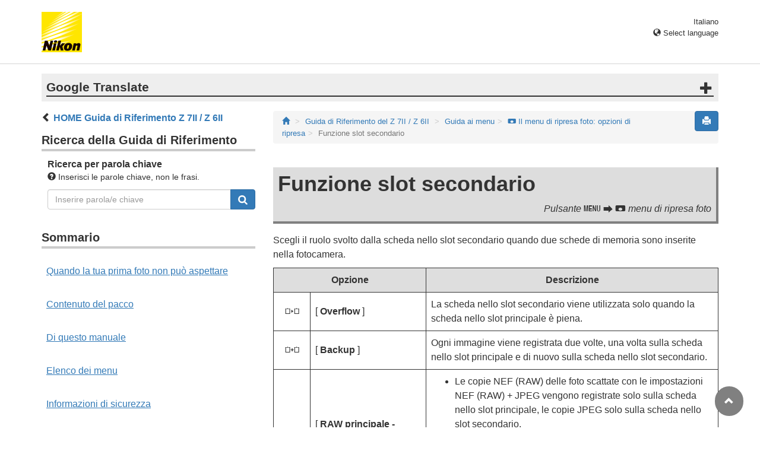

--- FILE ---
content_type: text/html
request_url: https://onlinemanual.nikonimglib.com/z7II_z6II/it/09_menu_guide_03_05.html
body_size: 52919
content:
<!DOCTYPE html>

<html lang="it">
<!-- 6MOA891H-06_H090305-06 -->
<head>
<meta charset="utf-8"/>
<meta content="IE=edge" http-equiv="X-UA-Compatible"/>
<meta content="width=device-width, initial-scale=1" name="viewport"/>
<meta content="" name="description"/>
<meta content="Nikon Corporation" name="author"/>
<link href="favicon.ico" rel="icon"/>
<title>Funzione slot secondario</title><!-- Bootstrap core CSS --><link href="../css/bootstrap.min.css" media="all" rel="stylesheet" type="text/css"/><!-- Pure Drawer CSS --><link href="../css/pure-drawer.min.css" media="screen and (max-width: 991px)" rel="stylesheet" type="text/css"/><!-- Custom styles for this template --><!-- <link href="css/z_master2018.css" media="all" rel="stylesheet" type="text/css" /> --><link href="css/master.css" media="all" rel="stylesheet" type="text/css"/><link href="css/print.css" media="print" rel="stylesheet" type="text/css"/><!-- Styles for this page --><link href="css/styles.css" media="all" rel="stylesheet" type="text/css"/><!-- HTML5 shim and Respond.js for IE8 support of HTML5 elements and media queries --><!-- WARNING: Respond.js doesn't work if you view the page via file:// --><!--[if lt IE 9]>
<script src="https://oss.maxcdn.com/html5shiv/3.7.2/html5shiv.min.js"></script>
<script src="https://oss.maxcdn.com/respond/1.4.2/respond.min.js"></script>
<![endif]--><script src="https://ajax.googleapis.com/ajax/libs/jquery/3.3.1/jquery.min.js"></script><script type="text/javascript">
$(function () {
//.accordion1の中のp要素がクリックされたら
$('.ac_btn').click(function () {
//クリックされた.accordion1の中のp要素に隣接するul要素が開いたり閉じたりする。
$(this).next('div').slideToggle();
});
});
</script></head><body>
<div class="pure-container" data-effect="pure-effect-push"><input class="pure-toggle hidden-md hidden-lg" data-toggle="right" id="pure-toggle-right" type="checkbox"/><label class="pure-toggle-label hidden-md hidden-lg" data-toggle-label="right" for="pure-toggle-right"><span class="pure-toggle-icon"></span></label><div class="pure-pusher-container">
<div class="pure-pusher">
<!-- header css -->
<style type="text/css">
header {height: 108px; border-bottom: 1px solid #d4d4d4; margin-bottom: 1em; padding-top: 20px;}
.header-logo {height: 68px; width: 68px; margin-right: 1em;}
@media (max-width: 599px) {
    header {height: 68px; padding-top: 15px;}
    .header-logo {height: 40px; width: 40px; margin-right: 0.5em;}
}
header .select-lang {font-size: small; padding-top: 0.5em; position: relative; right: 72px;}
@media (min-width: 868px) {
	header .select-lang {right: 0;}
}

header .current-lang {display: none;}
header .accordion_title {cursor: pointer;}
header .accordion_title:hover {opacity: 0.8;}
header .accordion_inner {display: none;}
header .list-group {position: absolute; right: 0; width: 17em; z-index: 9999;}

html[lang="ar"] header .current-lang-ar {display: block;}
html[lang="ar"] header .list-group .lang-ar {z-index: 2; color: #fff; background-color: #337ab7; border-color: #337ab7;}
html[lang="bg"] header .current-lang-bg {display: block;}
html[lang="bg"] header .list-group .lang-bg {z-index: 2; color: #fff; background-color: #337ab7; border-color: #337ab7;}
html[lang="cs"] header .current-lang-cs {display: block;}
html[lang="cs"] header .list-group .lang-cs {z-index: 2; color: #fff; background-color: #337ab7; border-color: #337ab7;}
html[lang="da"] header .current-lang-da {display: block;}
html[lang="da"] header .list-group .lang-da {z-index: 2; color: #fff; background-color: #337ab7; border-color: #337ab7;}
html[lang="de"] header .current-lang-de {display: block;}
html[lang="de"] header .list-group .lang-de {z-index: 2; color: #fff; background-color: #337ab7; border-color: #337ab7;}
html[lang="el"] header .current-lang-el {display: block;}
html[lang="el"] header .list-group .lang-el {z-index: 2; color: #fff; background-color: #337ab7; border-color: #337ab7;}
html[lang="en"] header .current-lang-en {display: block;}
html[lang="en"] header .list-group .lang-en {z-index: 2; color: #fff; background-color: #337ab7; border-color: #337ab7;}
html[lang="es"] header .current-lang-es {display: block;}
html[lang="es"] header .list-group .lang-es {z-index: 2; color: #fff; background-color: #337ab7; border-color: #337ab7;}
html[lang="et"] header .current-lang-et {display: block;}
html[lang="et"] header .list-group .lang-et {z-index: 2; color: #fff; background-color: #337ab7; border-color: #337ab7;}
html[lang="fi"] header .current-lang-fi {display: block;}
html[lang="fi"] header .list-group .lang-fi {z-index: 2; color: #fff; background-color: #337ab7; border-color: #337ab7;}
html[lang="fr"] header .current-lang-fr {display: block;}
html[lang="fr"] header .list-group .lang-fr {z-index: 2; color: #fff; background-color: #337ab7; border-color: #337ab7;}
html[lang="hu"] header .current-lang-hu {display: block;}
html[lang="hu"] header .list-group .lang-hu {z-index: 2; color: #fff; background-color: #337ab7; border-color: #337ab7;}
html[lang="id"] header .current-lang-id {display: block;}
html[lang="id"] header .list-group .lang-id {z-index: 2; color: #fff; background-color: #337ab7; border-color: #337ab7;}
html[lang="it"] header .current-lang-it {display: block;}
html[lang="it"] header .list-group .lang-it {z-index: 2; color: #fff; background-color: #337ab7; border-color: #337ab7;}
html[lang="ja"] header .current-lang-ja {display: block;}
html[lang="ja"] header .list-group .lang-ja {z-index: 2; color: #fff; background-color: #337ab7; border-color: #337ab7;}
html[lang="kk"] header .current-lang-kk {display: block;}
html[lang="kk"] header .list-group .lang-kk {z-index: 2; color: #fff; background-color: #337ab7; border-color: #337ab7;}
html[lang="ko"] header .current-lang-ko {display: block;}
html[lang="ko"] header .list-group .lang-ko {z-index: 2; color: #fff; background-color: #337ab7; border-color: #337ab7;}
html[lang="lt"] header .current-lang-lt {display: block;}
html[lang="lt"] header .list-group .lang-lt {z-index: 2; color: #fff; background-color: #337ab7; border-color: #337ab7;}
html[lang="lv"] header .current-lang-lv {display: block;}
html[lang="lv"] header .list-group .lang-lv {z-index: 2; color: #fff; background-color: #337ab7; border-color: #337ab7;}
html[lang="nl"] header .current-lang-nl {display: block;}
html[lang="nl"] header .list-group .lang-nl {z-index: 2; color: #fff; background-color: #337ab7; border-color: #337ab7;}
html[lang="no"] header .current-lang-no {display: block;}
html[lang="no"] header .list-group .lang-no {z-index: 2; color: #fff; background-color: #337ab7; border-color: #337ab7;}
html[lang="pl"] header .current-lang-pl {display: block;}
html[lang="pl"] header .list-group .lang-pl {z-index: 2; color: #fff; background-color: #337ab7; border-color: #337ab7;}
html[lang="pt"] header .current-lang-pt {display: block;}
html[lang="pt"] header .list-group .lang-pt {z-index: 2; color: #fff; background-color: #337ab7; border-color: #337ab7;}
html[lang="ro"] header .current-lang-ro {display: block;}
html[lang="ro"] header .list-group .lang-ro {z-index: 2; color: #fff; background-color: #337ab7; border-color: #337ab7;}
html[lang="ru"] header .current-lang-ru {display: block;}
html[lang="ru"] header .list-group .lang-ru {z-index: 2; color: #fff; background-color: #337ab7; border-color: #337ab7;}
html[lang="sk"] header .current-lang-sk {display: block;}
html[lang="sk"] header .list-group .lang-sk {z-index: 2; color: #fff; background-color: #337ab7; border-color: #337ab7;}
html[lang="sl"] header .current-lang-sl {display: block;}
html[lang="sl"] header .list-group .lang-sl {z-index: 2; color: #fff; background-color: #337ab7; border-color: #337ab7;}
html[lang="sr"] header .current-lang-sr {display: block;}
html[lang="sr"] header .list-group .lang-sr {z-index: 2; color: #fff; background-color: #337ab7; border-color: #337ab7;}
html[lang="sv"] header .current-lang-sv {display: block;}
html[lang="sv"] header .list-group .lang-sv {z-index: 2; color: #fff; background-color: #337ab7; border-color: #337ab7;}
html[lang="tr"] header .current-lang-tr {display: block;}
html[lang="tr"] header .list-group .lang-tr {z-index: 2; color: #fff; background-color: #337ab7; border-color: #337ab7;}
html[lang="zh-cn"] header .current-lang-zh-cn {display: block;}
html[lang="zh-cn"] header .list-group .lang-zh-cn {z-index: 2; color: #fff; background-color: #337ab7; border-color: #337ab7;}
html[id="prc"] header .list-group .lang-zh-cn {z-index: 1; color: #555; background-color: #fff; border: 1px solid #ddd;}
html[id="prc"] header .list-group .lang-zh-cn:focus, html[id="prc"] header .list-group .lang-zh-cn:hover {background-color: #f5f5f5}
html[id="prc"] header .list-group .lang-zh-cn-prc {z-index: 2; color: #fff; background-color: #337ab7; border-color: #337ab7;}
html[lang="zh-tw"] header .current-lang-zh-tw {display: block;}
html[lang="zh-tw"] header .list-group .lang-zh-tw {z-index: 2; color: #fff; background-color: #337ab7; border-color: #337ab7;}
</style>
<!-- /header css -->

<!-- header js -->
<script src="https://ajax.googleapis.com/ajax/libs/jquery/3.3.1/jquery.min.js"></script>
<script type="text/javascript">
$(function(){
	$(".on").next().css("display", "block");
	$(".accordion_title").click(function(){
		$(this).next().slideToggle();
		$(this).toggleClass("on");
	});
});
</script>
<!-- header /js -->

<header id="page-top">
<div class="container clearfix">
<p class="pull-left"><a href="https://downloadcenter.nikonimglib.com/"><img src="/common/img/logo_01.png" alt="Nikon" class="header-logo va_bottom"></a></p>
<div class="pull-right select-lang">
<p class="text-right mb0 current-lang current-lang-ar">عربي</p>
<p class="text-right mb0 current-lang current-lang-bg">Български</p>
<p class="text-right mb0 current-lang current-lang-cs">Čeština</p>
<p class="text-right mb0 current-lang current-lang-da">Dansk</p>
<p class="text-right mb0 current-lang current-lang-de">Deutsch</p>
<p class="text-right mb0 current-lang current-lang-el">Ελληνικά</p>
<p class="text-right mb0 current-lang current-lang-en">English</p>
<p class="text-right mb0 current-lang current-lang-es">Español</p>
<p class="text-right mb0 current-lang current-lang-et">Eesti</p>
<p class="text-right mb0 current-lang current-lang-fi">Suomi</p>
<p class="text-right mb0 current-lang current-lang-fr">Français</p>
<p class="text-right mb0 current-lang current-lang-hu">Magyar</p>
<p class="text-right mb0 current-lang current-lang-id">Indonesia</p>
<p class="text-right mb0 current-lang current-lang-it">Italiano</p>
<p class="text-right mb0 current-lang current-lang-ja">日本語</p>
<p class="text-right mb0 current-lang current-lang-kk">Қазақ</p>
<p class="text-right mb0 current-lang current-lang-ko">한글</p>
<p class="text-right mb0 current-lang current-lang-lt">Lietuvių</p>
<p class="text-right mb0 current-lang current-lang-lv">Latviski</p>
<p class="text-right mb0 current-lang current-lang-nl">Nederlands</p>
<p class="text-right mb0 current-lang current-lang-no">Norsk</p>
<p class="text-right mb0 current-lang current-lang-pl">Polski</p>
<p class="text-right mb0 current-lang current-lang-pt">Português</p>
<p class="text-right mb0 current-lang current-lang-ro">Română</p>
<p class="text-right mb0 current-lang current-lang-ru">Русский</p>
<p class="text-right mb0 current-lang current-lang-sk">Slovenčina</p>
<p class="text-right mb0 current-lang current-lang-sl">Slovenščina</p>
<!-- <p class="text-right mb0 current-lang current-lang-sr">Srpski</p> -->
<p class="text-right mb0 current-lang current-lang-sr">Српски</p>
<p class="text-right mb0 current-lang current-lang-sv">Svenska</p>
<p class="text-right mb0 current-lang current-lang-tr">Türkçe</p>
<p class="text-right mb0 current-lang current-lang-zh-cn">简体中文</p>
<p class="text-right mb0 current-lang current-lang-zh-tw">繁體中文</p>
<p class="accordion_title text-right"><span class="glyphicon glyphicon-globe"></span> Select language</p>
<div class="list-group accordion_inner">
<a href="../ar/" class="list-group-item lang-ar text-right">عربي</a>
<a href="../bg/" class="list-group-item lang-bg">Български</a>
<a href="../cs/" class="list-group-item lang-cs">Čeština</a>
<a href="../da/" class="list-group-item lang-da">Dansk</a>
<a href="../de/" class="list-group-item lang-de">Deutsch</a>
<a href="../el/" class="list-group-item lang-el">Ελληνικά</a>
<a href="../en/" class="list-group-item lang-en">English</a>
<a href="../es/" class="list-group-item lang-es">Español</a>
<a href="../et/" class="list-group-item lang-et">Eesti</a>
<a href="../fi/" class="list-group-item lang-fi">Suomi</a>
<a href="../fr/" class="list-group-item lang-fr">Français</a>
<a href="../hu/" class="list-group-item lang-hu">Magyar</a>
<a href="../id/" class="list-group-item lang-id">Indonesia</a>
<a href="../it/" class="list-group-item lang-it">Italiano</a>
<a href="../ja/" class="list-group-item lang-ja">日本語</a>
<a href="../kk/" class="list-group-item lang-kk">Қазақ</a>
<a href="../ko/" class="list-group-item lang-ko">한글</a>
<a href="../lt/" class="list-group-item lang-lt">Lietuvių</a>
<a href="../lv/" class="list-group-item lang-lv">Latviski</a>
<a href="../nl/" class="list-group-item lang-nl">Nederlands</a>
<a href="../no/" class="list-group-item lang-no">Norsk</a>
<a href="../pl/" class="list-group-item lang-pl">Polski</a>
<a href="../pt/" class="list-group-item lang-pt">Português</a>
<a href="../ro/" class="list-group-item lang-ro">Română</a>
<a href="../ru/" class="list-group-item lang-ru">Русский</a>
<a href="../sk/" class="list-group-item lang-sk">Slovenčina</a>
<a href="../sl/" class="list-group-item lang-sl">Slovenščina</a>
<!-- <a href="../sr/" class="list-group-item lang-sr">Srpski</a> -->
<a href="../sr/" class="list-group-item lang-sr">Српски</a>
<a href="../sv/" class="list-group-item lang-sv">Svenska</a>
<a href="../tr/" class="list-group-item lang-tr">Türkçe</a>
<a href="../zh-cn-prc/" class="list-group-item lang-zh-cn-prc">简体中文（面向中国大陆用户）</a>
<a href="../zh-cn/" class="list-group-item lang-zh-cn">简体中文（面向亚洲用户，不包括中国大陆用户）</a>
<a href="../zh-tw/" class="list-group-item lang-zh-tw">繁體中文</a>
</div>
</div>
</div>
</header><div class="container" id="disclaimer">
<div class="note">
<p class="lead accordion-title">Google Translate</p>
<div class="accordion-inner">
<p>QUESTO SERVIZIO PUÒ CONTENERE TRADUZIONI PRODOTTE DA GOOGLE. GOOGLE DECLINA TUTTE LE GARANZIE RELATIVA ALLE TRADUZIONI, ESPRESSE O IMPLICITE, COMPRESE EVENTUALI GARANZIE DI PRECISIONE, AFFIDABILITÀ E QUALSIASI GARANZIA IMPLICITA DI COMMERCIABILITÀ, IDONEITÀ A UNO SCOPO PARTICOLARE E NON VIOLAZIONE.</p>
<p>Le Guide di Riferimento di Nikon Corporation (di seguito, "Nikon") sono state tradotte per comodità dell'utente utilizzando un software di traduzione fornito da Google Translate. Sono stati compiuti sforzi ragionevoli per fornire una traduzione accurata, tuttavia nessuna traduzione automatica è perfetta né è intesa a sostituire traduttori umani. Le traduzioni sono fornite come servizio per gli utenti delle Guide di Riferimento di Nikon e sono fornite "così come sono". Nessuna garanzia di alcun tipo, espressa o implicita, viene fatta sulla precisione, affidabilità o correttezza di qualsiasi traduzione fatta dall'inglese in qualsiasi altra lingua. Alcuni contenuti (come immagini, video, Flash Video, ecc.) potrebbero non essere tradotti accuratamente a causa delle limitazioni del software di traduzione.</p>
<p>Il testo ufficiale è la versione inglese delle Guide di Riferimento. Eventuali discrepanze o differenze create nella traduzione non sono vincolanti e non hanno alcun effetto legale a scopo di conformità o applicazione. Se dovessero sorgere domande relative alla precisione delle informazioni contenute nelle Guide di Riferimento tradotte, fare riferimento alla versione inglese delle guide che è la versione ufficiale.</p>
<p class="text-right"><a href="https://translate.google.com" target="_blank"><img src="/common/img/color-short_3x.png" alt="" width="240px"></a></p>
</div>
</div>
</div>
<div class="container" role="main">
<div class="row">
<div class="col-md-4 hidden-xs hidden-sm">
<nav class="toc"><p class="text-bold" style="margin-left: 2rem; text-indent: -1rem;"><span class="glyphicon glyphicon-chevron-left"></span>&nbsp;<a href="index.html">HOME Guida di Riferimento Z&nbsp;7II / Z&nbsp;6II</a></p>

<p class="search-title">Ricerca della Guida di Riferimento</p>
<div class="search-inner mb2em">
<p class="text-bold mb0">Ricerca per parola chiave</p>
<p class="small"><span class="glyphicon glyphicon-question-sign"></span>&nbsp;Inserisci le parole chiave, non le frasi.</p>
<form id="commonSearch" role="search" name="commonSearch" action="search_result.html" method="get">
<div class="input-group mb1em">
<input type="text" class="form-control" placeholder="Inserire parola/e chiave" name="q" value="">
<input type="hidden" value="0" name="offset">
<span class="input-group-btn">
<button class="btn btn-primary" type="submit" title="Ricerca"><img src="css/i_search_wt.svg" alt="" width="16px" height="16px"></button>
</span>
</div>
</form>
</div>

<p class="toc_title">Sommario</p>

<p class="toc_direct nav01_01"><a href="01_front_matter_01.html">Quando la tua prima foto non può aspettare</a></p>
<p class="toc_direct nav02_01"><a href="01_front_matter_02.html">Contenuto del pacco</a></p>
<p class="toc_direct nav03_01"><a href="01_front_matter_03.html">Di questo manuale</a></p>
<p class="toc_direct nav04_01"><a href="01_front_matter_04.html">Elenco dei menu</a></p>
<p class="toc_direct nav05_01"><a href="01_front_matter_05.html">Informazioni di sicurezza</a></p>
<p class="toc_direct nav06_01"><a href="01_front_matter_06.html">Avvisi</a></p>

<p class="chapter_title nav07">Imparare a conoscere la fotocamera</p>
<ul>
<li class="nav07_01"><a href="02_getting_to_know_the_camera_01.html">Parti della fotocamera</a></li>
<li class="nav07_02"><a href="02_getting_to_know_the_camera_02.html">Controlli della fotocamera</a></li>
</ul>

<p class="chapter_title nav08">Primi passi</p>
<ul>
<li class="nav08_01"><a href="03_first_step_01.html">Collegamento della cinghia</a></li>
<li class="nav08_02"><a href="03_first_step_02.html">Carica della batteria</a></li>
<li class="nav08_03"><a href="03_first_step_03.html">Inserimento della batteria</a></li>
<li class="nav08_04"><a href="03_first_step_04.html">Inserimento di schede di memoria</a></li>
<li class="nav08_05"><a href="03_first_step_05.html">Collegamento di un obiettivo</a></li>
<li class="nav08_06"><a href="03_first_step_06.html">Scegli una lingua e imposta l'orologio</a></li>
</ul>

<p class="chapter_title nav09">Fotografia di base e riproduzione</p>
<ul>
<li class="nav09_01"><a href="04_basic_photography_and_playback_01.html">Scattare fotografie (modalità <span class="e__font name__ICN1_com" translate="no">b</span></a></li>
<li class="nav09_02"><a href="04_basic_photography_and_playback_02.html">Ripresa di filmati (modalità <span class="e__font name__ICN1_com" translate="no">b</span></a></li>
<li class="nav09_03"><a href="04_basic_photography_and_playback_03.html">Riproduzione</a></li>
</ul>

<p class="chapter_title nav10">Impostazioni di base</p>
<ul>
<li class="nav10_01"><a href="05_basic_settings_01.html">Messa a fuoco</a></li>
<li class="nav10_02"><a href="05_basic_settings_02.html">Bilanciamento del bianco</a></li>
<li class="nav10_03"><a href="05_basic_settings_03.html">Fotografia silenziosa</a></li>
<li class="nav10_04"><a href="05_basic_settings_04.html">Immagini di valutazione</a></li>
<li class="nav10_05"><a href="05_basic_settings_05.html">Protezione delle immagini dall'eliminazione</a></li>
</ul>

<p class="chapter_title nav11">Controlli di ripresa</p>
<ul>
<li class="nav11_01"><a href="06_shooting_controls_01.html">La ghiera delle modalità</a></li>
<li class="nav11_02"><a href="06_shooting_controls_02.html">Il pulsante <span class="e__font name__ICN1_com" translate="no">S</span></a></li>
<li class="nav11_03"><a href="06_shooting_controls_03.html">Il <span class="e__font name__ICN1_com" translate="no">E</span> (compensazione dell'esposizione)</a></li>
<li class="nav11_04"><a href="06_shooting_controls_04.html">Il <span class="e__font name__ICN1_com" translate="no">c</span> / <span class="e__font name__ICN3_com" translate="no">E</span> (modalità di rilascio / autoscatto)</a></li>
<li class="nav11_05"><a href="06_shooting_controls_05.html">Il selettore secondario</a></li>
</ul>

<p class="chapter_title nav12">Il menu <span class="e__font name__ICN1_com" translate="no">i</span></p>
<ul>
<li class="nav12_01"><a href="07_the_i_menu_01.html">Il menu <span class="e__font name__ICN1_com" translate="no">i</span></a></li>
<li class="nav12_02"><a href="07_the_i_menu_02.html">Immagini fisse</a></li>
<li class="nav12_03"><a href="07_the_i_menu_03.html">Film</a></li>
</ul>

<p class="chapter_title nav13">Riproduzione</p>
<ul>
<li class="nav13_01"><a href="08_playback_01.html">Visualizzazione delle immagini</a></li>
<li class="nav13_02"><a href="08_playback_02.html">Informazioni sulla foto</a></li>
<li class="nav13_03"><a href="08_playback_03.html">Il <span class="e__font name__ICN1_com" translate="no">i</span> (modalità di riproduzione)</a></li>
<li class="nav13_04"><a href="08_playback_04.html">Zoom di riproduzione</a></li>
<li class="nav13_05"><a href="08_playback_05.html">Eliminazione di immagini</a></li>
</ul>

<p class="chapter_title nav14">Guida ai menu</p>
<ul>
<li class="nav14_01"><a href="09_menu_guide_01.html">Default</a></li>
<li class="nav14_02"><a href="09_menu_guide_02.html"><span class="e__font name__ICN2_com" translate="no">D</span> Il menu di riproduzione: gestione delle immagini</a></li>
<li class="nav14_03"><a href="09_menu_guide_03.html"><span class="e__font name__ICN2_com" translate="no">C</span> Il menu di ripresa foto: opzioni di ripresa</a></li>
<li class="nav14_04"><a href="09_menu_guide_04.html"><span class="e__font name__ICN3_com" translate="no">1</span> Il menu di ripresa filmato: opzioni di ripresa filmato</a></li>
<li class="nav14_05"><a href="09_menu_guide_05.html"><span class="e__font name__ICN2_com" translate="no">A</span> Impostazioni personalizzate: regolazione fine delle impostazioni della fotocamera</a></li>
<li class="nav14_06"><a href="09_menu_guide_06.html"><span class="e__font name__ICN2_com" translate="no">B</span> Il menu di configurazione: configurazione della fotocamera</a></li>
<li class="nav14_07"><a href="09_menu_guide_07.html"><span class="e__font name__ICN2_com" translate="no">N</span> Il menu di ritocco: creazione di copie ritoccate</a></li>
<li class="nav14_08"><a href="09_menu_guide_08.html"><span class="e__font name__ICN2_com" translate="no">O</span> Mio menu / <span class="e__font name__ICN3_com" translate="no">m</span> Impostazioni recenti</a></li>
</ul>

<p class="chapter_title nav15">Stabilire connessioni wireless a computer o dispositivi intelligenti</p>
<ul>
<li class="nav15_01"><a href="10_establishing_wireless_connections_01.html">Diagramma del sistema di rete e telecamera</a></li>
<li class="nav15_02"><a href="10_establishing_wireless_connections_02.html">Connessione ai computer tramite Wi-Fi</a></li>
<li class="nav15_03"><a href="10_establishing_wireless_connections_03.html">Connessione a dispositivi intelligenti</a></li>
<li class="nav15_04"><a href="10_establishing_wireless_connections_04.html">Connessione alle reti utilizzando il WT-7</a></li>
<li class="nav15_05"><a href="10_establishing_wireless_connections_05.html">Risoluzione dei problemi</a></li>
</ul>

<p class="chapter_title nav16">Connessioni cablate a computer e dispositivi HDMI</p>
<ul>
<li class="nav16_01"><a href="11_connecting_to_computers_and_hdmi_devices_01.html">Collegamento ai computer tramite USB</a></li>
<li class="nav16_02"><a href="11_connecting_to_computers_and_hdmi_devices_02.html">Collegamento a dispositivi HDMI</a></li>
</ul>

<p class="chapter_title nav17">Fotografia con flash sulla fotocamera</p>
<ul>
<li class="nav17_01"><a href="12_on-camera_flash_photography_01.html">"Sulla fotocamera" e "Telecomando"</a></li>
<li class="nav17_02"><a href="12_on-camera_flash_photography_02.html">Utilizzo di un flash sulla fotocamera</a></li>
<li class="nav17_03"><a href="12_on-camera_flash_photography_03.html">Modalità di controllo flash</a></li>
<li class="nav17_04"><a href="12_on-camera_flash_photography_04.html">Modalità flash</a></li>
<li class="nav17_05"><a href="12_on-camera_flash_photography_05.html">Compensazione flash</a></li>
<li class="nav17_06"><a href="12_on-camera_flash_photography_06.html">Blocco FV</a></li>
<li class="nav17_07"><a href="12_on-camera_flash_photography_07.html">Informazioni flash per unità sulla fotocamera</a></li>
</ul>

<p class="chapter_title nav18">Fotografia con flash remoto</p>
<ul>
<li class="nav18_01"><a href="13_remote_flash_photography_01.html">Che cos'è la fotografia con flash remoto?</a></li>
<li class="nav18_02"><a href="13_remote_flash_photography_02.html">Radio AWL</a></li>
<li class="nav18_03"><a href="13_remote_flash_photography_03.html">AWL ottico</a></li>
<li class="nav18_04"><a href="13_remote_flash_photography_04.html">Ottico / radio AWL</a></li>
<li class="nav18_05"><a href="13_remote_flash_photography_05.html">Informazioni flash per unità remote</a></li>
</ul>

<p class="chapter_title nav19">Risoluzione dei problemi</p>
<ul>
<li class="nav19_01"><a href="14_troubleshooting_01.html">Prima di contattare l'assistenza clienti</a></li>
<li class="nav19_02"><a href="14_troubleshooting_02.html">Problemi e soluzioni</a></li>
<li class="nav19_03"><a href="14_troubleshooting_03.html">Avvisi e messaggi di errore</a></li>
</ul>

<p class="chapter_title nav20">Note tecniche</p>
<ul>
<li class="nav20_01"><a href="15_technical_notes_01.html">Obiettivi e accessori compatibili</a></li>
<li class="nav20_02"><a href="15_technical_notes_02.html">Il display della fotocamera e il pannello di controllo</a></li>
<li class="nav20_03"><a href="15_technical_notes_03.html">Unità flash compatibili</a></li>
<li class="nav20_04"><a href="15_technical_notes_04.html">Altri accessori compatibili</a></li>
<li class="nav20_05"><a href="15_technical_notes_05.html">Software</a></li>
<li class="nav20_06"><a href="15_technical_notes_06.html">Prendersi cura della fotocamera</a></li>
<li class="nav20_07"><a href="15_technical_notes_07.html">Cura della fotocamera e della batteria: precauzioni</a></li>
<li class="nav20_08"><a href="15_technical_notes_08.html">Specifiche</a></li>
<li class="nav20_09"><a href="15_technical_notes_09.html">Schede di memoria approvate</a></li>
<li class="nav20_10"><a href="15_technical_notes_10.html">Caricabatterie portatili (power bank)</a></li>
<li class="nav20_11"><a href="15_technical_notes_11.html">Capacità della scheda di memoria</a></li>
<li class="nav20_12"><a href="15_technical_notes_12.html">Durata della batteria</a></li>
<li class="nav20_13"><a href="15_technical_notes_13.html">Illuminazione ausiliaria AF</a></li>
<li class="nav20_14"><a href="15_technical_notes_14.html">Marchi e licenze</a></li>
<li class="nav20_15"><a href="15_technical_notes_15.html">Avvisi</a></li>
<li class="nav20_16"><a href="15_technical_notes_16.html">Bluetooth e Wi-Fi (LAN wireless)</a></li>
</ul>

<p class="chapter_title nav21">Manuali delle lenti del kit</p>
<ul>
<li class="nav21_01"><a href="16_kit_lens_manual_01.html">Manuali delle lenti del kit</a></li>
</ul>

<p class="chapter_title nav22">Modifiche apportate tramite aggiornamenti del firmware</p>
<ul>
<li class="nav22_01"><a href="17_changes_made_via_firmware_updates_01.html">Informazioni sulla versione del firmware</a></li>
<li class="nav22_02"><a href="17_changes_made_via_firmware_updates_02.html">Funzionalità disponibili con la versione firmware "C" 1.30</a></li>
<li class="nav22_03"><a href="17_changes_made_via_firmware_updates_03.html">Funzionalità disponibili con la versione firmware "C" 1.40</a></li>
</ul>
</nav></div>
<div class="col-xs-12 col-md-8"><button class="btn btn-primary pull-right print" type="button"><span class="glyphicon glyphicon-print"></span></button>
<ol class="breadcrumb">
<li><a href="/portal/it/"><span class="glyphicon glyphicon-home"></span></a></li>
<li><a href="index.html">Guida di Riferimento del Z 7II / Z 6II</a></li>
<li><a href="09_menu_guide_00.html">Guida ai menu</a></li><li><a href="09_menu_guide_03.html"><span class="e__font name__ICN2_com" translate="no">C</span> Il menu di ripresa foto: opzioni di ripresa</a></li><li class="active">Funzione slot secondario</li></ol><div class="menu-header"><h1 id="secondary_slot_function">Funzione slot secondario</h1><p class="transition">Pulsante <span class="e__font name__ICN1_com" translate="no">G</span> <span class="e__font name__00PLETC_com" translate="no">U</span> <span class="e__font name__ICN2_com" translate="no">C</span> menu di ripresa foto</p></div>
<div class="e__function">
<div class="e__body">
<p class="e__p">Scegli il ruolo svolto dalla scheda nello slot secondario quando due schede di memoria sono inserite nella fotocamera.</p>
<div class="e__table column__full">
<table class="e__tgroup tabletype__10_00100_Table_FrameAll"><colgroup><col class="e__colspec" width="8.3%"/><col class="e__colspec" width="26.1%"/><col class="e__colspec" width="65.4%"/></colgroup><thead class="e__thead"><tr class="e__row"><th class="e__entry" colspan="2">
<p class="e__p">Opzione</p>
</th>
<th class="e__entry">
<p class="e__p">Descrizione</p>
</th>
</tr></thead><tbody class="e__tbody"><tr class="e__row"><td align="center" class="e__entry">
<p class="e__p"><span class="e__font name__ICN9_com" translate="no">P</span></p>
</td>
<td class="e__entry">
<p class="e__p">[ <span class="e__camera_menu">Overflow</span> ]</p>
</td>
<td class="e__entry">
<p class="e__p">La scheda nello slot secondario viene utilizzata solo quando la scheda nello slot principale è piena.</p>
</td>
</tr><tr class="e__row"><td align="center" class="e__entry">
<p class="e__p"><span class="e__font name__ICN9_com" translate="no">Q</span></p>
</td>
<td class="e__entry">
<p class="e__p">[ <span class="e__camera_menu">Backup</span> ]</p>
</td>
<td class="e__entry">
<p class="e__p">Ogni immagine viene registrata due volte, una volta sulla scheda nello slot principale e di nuovo sulla scheda nello slot secondario.</p>
</td>
</tr><tr class="e__row"><td align="center" class="e__entry">
<p class="e__p"><span class="e__font name__ICN9_com" translate="no">R</span></p>
</td>
<td class="e__entry">
<p class="e__p">[ <span class="e__camera_menu">RAW principale - JPEG secondario</span> ]</p>
</td>
<td class="e__entry">
<ul class="e__table_list1"><li class="e__table_list1item">
<p class="e__listtxt">Le copie NEF (RAW) delle foto scattate con le impostazioni NEF (RAW) + JPEG vengono registrate solo sulla scheda nello slot principale, le copie JPEG solo sulla scheda nello slot secondario.</p>
</li>
<li class="e__table_list1item">
<p class="e__listtxt">Le immagini scattate con altre impostazioni di qualità dell'immagine vengono registrate due volte con la stessa impostazione, una volta sulla scheda nello slot principale e di nuovo sulla scheda nello slot secondario.</p>
</li>
</ul></td>
</tr></tbody></table></div>
<div class="e__attention">
<div class="e__caution">
<div class="e__attention_body">
<div class="e__title ac_btn" id="caution_raw_slot_1-jpeg_slot_2">[ <span class="e__camera_menu">RAW principale - JPEG secondario</span> ]</div>
<div class="ac_box"><p class="e__p">Se [ <span class="e__camera_menu">On</span> ] è selezionato per [ <span class="e__camera_menu">Esposizione multipla</span> ]&gt; [ <span class="e__camera_menu">Salva singole immagini (NEF)</span> ] nel menu di ripresa foto, o se [ <span class="e__camera_menu">On</span> ] è selezionato per [ <span class="e__camera_menu">HDR (high dynamic range)</span> ]&gt; [ <span class="e__camera_menu">Salva singole immagini (NEF)</span> ] nel menu di ripresa foto, le copie non elaborate delle singole foto NEF (RAW) che costituiscono ciascuna esposizione multipla o immagine HDR verranno registrate su entrambe le schede di memoria insieme al JPEG composito, indipendentemente dall'opzione selezionata per la qualità dell'immagine.</p></div></div>
</div>
</div>
<div class="e__attention">
<div class="e__tips">
<div class="e__attention_body">
<div class="e__title ac_btn" id="tips__backup_raw_slot_1-jpeg_slot_2">[ <span class="e__camera_menu">Backup</span> ] e [ <span class="e__camera_menu">RAW principale - JPEG secondario</span> ]</div>
<div class="ac_box"><p class="e__p">Lo scatto dell'otturatore è disabilitato quando una delle schede è piena.</p></div></div>
<div class="e__attention_body">
<div class="e__title ac_btn" id="tips_viewing_dual-format_photos">Visualizzazione di foto in doppio formato</div>
<div class="ac_box"><ul class="e__attention_list1"><li class="e__attention_list1item">
<p class="e__listtxt">Utilizzare la voce [ <span class="e__camera_menu">Slot PB di registrazione in doppio formato</span> ] nel menu di riproduzione per scegliere lo slot da cui vengono riprodotte le foto in doppio formato.</p>
</li>
<li class="e__attention_list1item">
<p class="e__listtxt">Quando si visualizzano foto in doppio formato, è possibile visualizzare l'altra copia utilizzando [ <span class="e__camera_menu">Salta per copiare su altra scheda</span> ] nel menu <span class="e__font name__ICN1_com" translate="no">i</span></p>
</li>
</ul></div></div>
</div>
</div>
</div>
<div class="e__topic">
<h2 class="e__title" id="topic_deleting_copies">Eliminazione di copie</h2>
<div class="e__body">
<p class="e__p">Quando si eliminano le immagini registrate utilizzando [ <span class="e__camera_menu">Backup</span> ] o [ <span class="e__camera_menu">RAW primario - JPEG secondario</span> ], è possibile scegliere di cancellare entrambe le copie o solo la copia sulla scheda nello slot corrente.</p>
<div class="e__list1">
<ul><li class="e__list1item">
<p class="e__listtxt">Premendo <span class="e__font name__ICN1_com" translate="no">O</span> quando un'immagine creata utilizzando una di queste opzioni è selezionata durante la riproduzione, viene visualizzato un messaggio di conferma. <img alt="" class="e__image align__aright position__runin img-responsive" src="img/z6iimt_pb_delete_sel_1_12_it.png"/></p>
</li>
<li class="e__list1item">
<p class="e__listtxt">Per eliminare solo la copia sulla scheda nello slot corrente, evidenziare [ <span class="e__camera_menu">Immagine selezionata</span> ] e premere nuovamente <span class="e__font name__ICN1_com" translate="no">O</span> La copia sulla carta rimanente non viene eliminata.</p>
</li>
<li class="e__list1item">
<p class="e__listtxt">Per eliminare entrambe le copie, evidenziare <span class="e__camera_menu">[stesse immagini su <span class="e__font name__ICN4_com" translate="no">w</span> e <span class="e__font name__ICN4_com" translate="no">x</span></span> ] e premere il tasto <span class="e__font name__ICN1_com" translate="no">O</span> .</p>
</li>
</ul></div>
</div>
</div>
</div>
<div class="panel-menuguide-toc"><p class="lead mb05em"><span class="e__font name__ICN2_com" translate="no">C</span> Il menu di ripresa foto: opzioni di ripresa</p><div class="list-group"><a class="list-group-item mn03_01" href="09_menu_guide_03_01.html">Ripristina il menu di ripresa foto</a><a class="list-group-item mn03_02" href="09_menu_guide_03_02.html">Cartella di archiviazione</a><a class="list-group-item mn03_03" href="09_menu_guide_03_03.html">Denominazione dei file</a><a class="list-group-item mn03_04" href="09_menu_guide_03_04.html">Selezione slot principale</a><a class="list-group-item mn03_05" href="09_menu_guide_03_05.html">Funzione slot secondario</a><a class="list-group-item mn03_06" href="09_menu_guide_03_06.html">Scegli Area immagine</a><a class="list-group-item mn03_07" href="09_menu_guide_03_07.html">Qualità dell'immagine</a><a class="list-group-item mn03_08" href="09_menu_guide_03_08.html">Dimensione dell'immagine</a><a class="list-group-item mn03_09" href="09_menu_guide_03_09.html">Registrazione NEF (RAW)</a><a class="list-group-item mn03_10" href="09_menu_guide_03_10.html">Impostazioni sensibilità ISO</a><a class="list-group-item mn03_11" href="09_menu_guide_03_11.html">Bilanciamento del bianco</a><a class="list-group-item mn03_12" href="09_menu_guide_03_12.html">Imposta Picture Control</a><a class="list-group-item mn03_13" href="09_menu_guide_03_13.html">Gestisci Picture Control</a><a class="list-group-item mn03_14" href="09_menu_guide_03_14.html">Spazio colore</a><a class="list-group-item mn03_15" href="09_menu_guide_03_15.html">D-Lighting attivo</a><a class="list-group-item mn03_16" href="09_menu_guide_03_16.html">Lunga esposizione NR</a><a class="list-group-item mn03_17" href="09_menu_guide_03_17.html">NR su ISO elevati</a><a class="list-group-item mn03_18" href="09_menu_guide_03_18.html">Controllo vignettatura</a><a class="list-group-item mn03_19" href="09_menu_guide_03_19.html">Compensazione della diffrazione</a><a class="list-group-item mn03_20" href="09_menu_guide_03_20.html">Controllo automatico della distorsione</a><a class="list-group-item mn03_21" href="09_menu_guide_03_21.html">Scatto con riduzione dello sfarfallio</a><a class="list-group-item mn03_22" href="09_menu_guide_03_22.html">Misurazione</a><a class="list-group-item mn03_23" href="09_menu_guide_03_23.html">Controllo flash</a><a class="list-group-item mn03_24" href="09_menu_guide_03_24.html">Modalità Flash</a><a class="list-group-item mn03_25" href="09_menu_guide_03_25.html">Compensazione flash</a><a class="list-group-item mn03_26" href="09_menu_guide_03_26.html">Modalità messa a fuoco</a><a class="list-group-item mn03_27" href="09_menu_guide_03_27.html">Modalità area AF</a><a class="list-group-item mn03_28" href="09_menu_guide_03_28.html">Riduzione delle vibrazioni</a><a class="list-group-item mn03_29" href="09_menu_guide_03_29.html">Bracketing automatico</a><a class="list-group-item mn03_30" href="09_menu_guide_03_30.html">Esposizione multipla</a><a class="list-group-item mn03_31" href="09_menu_guide_03_31.html">HDR (High Dynamic Range)</a><a class="list-group-item mn03_32" href="09_menu_guide_03_32.html">Riprese intervallate</a><a class="list-group-item mn03_33" href="09_menu_guide_03_33.html">Film accelerato</a><a class="list-group-item mn03_34" href="09_menu_guide_03_34.html">Ripresa con spostamento della messa a fuoco</a><a class="list-group-item mn03_35" href="09_menu_guide_03_35.html">Fotografia silenziosa</a></div></div>
<nav class="hidden-print">
<!--TODO: /nikon_manual-->
<ul class="pager">
<li class="previous"><a href="09_menu_guide_03_04.html"><span class="glyphicon glyphicon-chevron-left"></span></a></li><li class="next"><a href="09_menu_guide_03_06.html"><span class="glyphicon glyphicon-chevron-right"></span></a></li></ul></nav><div id="nav-page-top">
<p class="pager"><a href="#page-top"><span class="glyphicon glyphicon-chevron-up"></span></a></p>
</div>
</div>
</div>
<!-- /row -->
</div>
<!-- /container -->
<!-- footer css -->
<style type="text/css">
footer {margin-bottom: 4em; border-top: #d4d4d4 solid 1px; padding-top: 1em;}
footer .text-muted {font-size: small;}
</style>
<!-- /footer css -->

<footer class="footer hidden-print">
<div class="container">
<ul class="list-inline pull-left text-muted">
<li><i class="glyphicon glyphicon-chevron-right"></i>&nbsp;<a href="https://www.nikon.com/privacy/index.htm">Privacy</a></li>
<li><i class="glyphicon glyphicon-chevron-right"></i>&nbsp;<a href="https://www.nikon.com/usage/index.htm">Term of Use</a></li>
</ul>
<p class="text-muted text-right">&copy;
<script type="text/javascript">
myDate = new Date() ;myYear = myDate.getFullYear ();document.write(myYear);
</script>
Nikon Corporation</p>
</div>
</footer>
</div>
<!-- /pure-pusher -->
</div>
<!-- /pure-pusher-container -->
<nav class="toc pure-drawer hidden-md hidden-lg hidden-print" data-position="right"><p class="text-bold" style="margin-left: 2rem; text-indent: -1rem;"><span class="glyphicon glyphicon-chevron-left"></span>&nbsp;<a href="index.html">HOME Guida di Riferimento Z&nbsp;7II / Z&nbsp;6II</a></p>

<p class="search-title">Ricerca della Guida di Riferimento</p>
<div class="search-inner mb2em">
<p class="text-bold mb0">Ricerca per parola chiave</p>
<p class="small"><span class="glyphicon glyphicon-question-sign"></span>&nbsp;Inserisci le parole chiave, non le frasi.</p>
<form id="commonSearch" role="search" name="commonSearch" action="search_result.html" method="get">
<div class="input-group mb1em">
<input type="text" class="form-control" placeholder="Inserire parola/e chiave" name="q" value="">
<input type="hidden" value="0" name="offset">
<span class="input-group-btn">
<button class="btn btn-primary" type="submit" title="Ricerca"><img src="css/i_search_wt.svg" alt="" width="16px" height="16px"></button>
</span>
</div>
</form>
</div>

<p class="toc_title">Sommario</p>

<p class="toc_direct nav01_01"><a href="01_front_matter_01.html">Quando la tua prima foto non può aspettare</a></p>
<p class="toc_direct nav02_01"><a href="01_front_matter_02.html">Contenuto del pacco</a></p>
<p class="toc_direct nav03_01"><a href="01_front_matter_03.html">Di questo manuale</a></p>
<p class="toc_direct nav04_01"><a href="01_front_matter_04.html">Elenco dei menu</a></p>
<p class="toc_direct nav05_01"><a href="01_front_matter_05.html">Informazioni di sicurezza</a></p>
<p class="toc_direct nav06_01"><a href="01_front_matter_06.html">Avvisi</a></p>

<p class="chapter_title nav07">Imparare a conoscere la fotocamera</p>
<ul>
<li class="nav07_01"><a href="02_getting_to_know_the_camera_01.html">Parti della fotocamera</a></li>
<li class="nav07_02"><a href="02_getting_to_know_the_camera_02.html">Controlli della fotocamera</a></li>
</ul>

<p class="chapter_title nav08">Primi passi</p>
<ul>
<li class="nav08_01"><a href="03_first_step_01.html">Collegamento della cinghia</a></li>
<li class="nav08_02"><a href="03_first_step_02.html">Carica della batteria</a></li>
<li class="nav08_03"><a href="03_first_step_03.html">Inserimento della batteria</a></li>
<li class="nav08_04"><a href="03_first_step_04.html">Inserimento di schede di memoria</a></li>
<li class="nav08_05"><a href="03_first_step_05.html">Collegamento di un obiettivo</a></li>
<li class="nav08_06"><a href="03_first_step_06.html">Scegli una lingua e imposta l'orologio</a></li>
</ul>

<p class="chapter_title nav09">Fotografia di base e riproduzione</p>
<ul>
<li class="nav09_01"><a href="04_basic_photography_and_playback_01.html">Scattare fotografie (modalità <span class="e__font name__ICN1_com" translate="no">b</span></a></li>
<li class="nav09_02"><a href="04_basic_photography_and_playback_02.html">Ripresa di filmati (modalità <span class="e__font name__ICN1_com" translate="no">b</span></a></li>
<li class="nav09_03"><a href="04_basic_photography_and_playback_03.html">Riproduzione</a></li>
</ul>

<p class="chapter_title nav10">Impostazioni di base</p>
<ul>
<li class="nav10_01"><a href="05_basic_settings_01.html">Messa a fuoco</a></li>
<li class="nav10_02"><a href="05_basic_settings_02.html">Bilanciamento del bianco</a></li>
<li class="nav10_03"><a href="05_basic_settings_03.html">Fotografia silenziosa</a></li>
<li class="nav10_04"><a href="05_basic_settings_04.html">Immagini di valutazione</a></li>
<li class="nav10_05"><a href="05_basic_settings_05.html">Protezione delle immagini dall'eliminazione</a></li>
</ul>

<p class="chapter_title nav11">Controlli di ripresa</p>
<ul>
<li class="nav11_01"><a href="06_shooting_controls_01.html">La ghiera delle modalità</a></li>
<li class="nav11_02"><a href="06_shooting_controls_02.html">Il pulsante <span class="e__font name__ICN1_com" translate="no">S</span></a></li>
<li class="nav11_03"><a href="06_shooting_controls_03.html">Il <span class="e__font name__ICN1_com" translate="no">E</span> (compensazione dell'esposizione)</a></li>
<li class="nav11_04"><a href="06_shooting_controls_04.html">Il <span class="e__font name__ICN1_com" translate="no">c</span> / <span class="e__font name__ICN3_com" translate="no">E</span> (modalità di rilascio / autoscatto)</a></li>
<li class="nav11_05"><a href="06_shooting_controls_05.html">Il selettore secondario</a></li>
</ul>

<p class="chapter_title nav12">Il menu <span class="e__font name__ICN1_com" translate="no">i</span></p>
<ul>
<li class="nav12_01"><a href="07_the_i_menu_01.html">Il menu <span class="e__font name__ICN1_com" translate="no">i</span></a></li>
<li class="nav12_02"><a href="07_the_i_menu_02.html">Immagini fisse</a></li>
<li class="nav12_03"><a href="07_the_i_menu_03.html">Film</a></li>
</ul>

<p class="chapter_title nav13">Riproduzione</p>
<ul>
<li class="nav13_01"><a href="08_playback_01.html">Visualizzazione delle immagini</a></li>
<li class="nav13_02"><a href="08_playback_02.html">Informazioni sulla foto</a></li>
<li class="nav13_03"><a href="08_playback_03.html">Il <span class="e__font name__ICN1_com" translate="no">i</span> (modalità di riproduzione)</a></li>
<li class="nav13_04"><a href="08_playback_04.html">Zoom di riproduzione</a></li>
<li class="nav13_05"><a href="08_playback_05.html">Eliminazione di immagini</a></li>
</ul>

<p class="chapter_title nav14">Guida ai menu</p>
<ul>
<li class="nav14_01"><a href="09_menu_guide_01.html">Default</a></li>
<li class="nav14_02"><a href="09_menu_guide_02.html"><span class="e__font name__ICN2_com" translate="no">D</span> Il menu di riproduzione: gestione delle immagini</a></li>
<li class="nav14_03"><a href="09_menu_guide_03.html"><span class="e__font name__ICN2_com" translate="no">C</span> Il menu di ripresa foto: opzioni di ripresa</a></li>
<li class="nav14_04"><a href="09_menu_guide_04.html"><span class="e__font name__ICN3_com" translate="no">1</span> Il menu di ripresa filmato: opzioni di ripresa filmato</a></li>
<li class="nav14_05"><a href="09_menu_guide_05.html"><span class="e__font name__ICN2_com" translate="no">A</span> Impostazioni personalizzate: regolazione fine delle impostazioni della fotocamera</a></li>
<li class="nav14_06"><a href="09_menu_guide_06.html"><span class="e__font name__ICN2_com" translate="no">B</span> Il menu di configurazione: configurazione della fotocamera</a></li>
<li class="nav14_07"><a href="09_menu_guide_07.html"><span class="e__font name__ICN2_com" translate="no">N</span> Il menu di ritocco: creazione di copie ritoccate</a></li>
<li class="nav14_08"><a href="09_menu_guide_08.html"><span class="e__font name__ICN2_com" translate="no">O</span> Mio menu / <span class="e__font name__ICN3_com" translate="no">m</span> Impostazioni recenti</a></li>
</ul>

<p class="chapter_title nav15">Stabilire connessioni wireless a computer o dispositivi intelligenti</p>
<ul>
<li class="nav15_01"><a href="10_establishing_wireless_connections_01.html">Diagramma del sistema di rete e telecamera</a></li>
<li class="nav15_02"><a href="10_establishing_wireless_connections_02.html">Connessione ai computer tramite Wi-Fi</a></li>
<li class="nav15_03"><a href="10_establishing_wireless_connections_03.html">Connessione a dispositivi intelligenti</a></li>
<li class="nav15_04"><a href="10_establishing_wireless_connections_04.html">Connessione alle reti utilizzando il WT-7</a></li>
<li class="nav15_05"><a href="10_establishing_wireless_connections_05.html">Risoluzione dei problemi</a></li>
</ul>

<p class="chapter_title nav16">Connessioni cablate a computer e dispositivi HDMI</p>
<ul>
<li class="nav16_01"><a href="11_connecting_to_computers_and_hdmi_devices_01.html">Collegamento ai computer tramite USB</a></li>
<li class="nav16_02"><a href="11_connecting_to_computers_and_hdmi_devices_02.html">Collegamento a dispositivi HDMI</a></li>
</ul>

<p class="chapter_title nav17">Fotografia con flash sulla fotocamera</p>
<ul>
<li class="nav17_01"><a href="12_on-camera_flash_photography_01.html">"Sulla fotocamera" e "Telecomando"</a></li>
<li class="nav17_02"><a href="12_on-camera_flash_photography_02.html">Utilizzo di un flash sulla fotocamera</a></li>
<li class="nav17_03"><a href="12_on-camera_flash_photography_03.html">Modalità di controllo flash</a></li>
<li class="nav17_04"><a href="12_on-camera_flash_photography_04.html">Modalità flash</a></li>
<li class="nav17_05"><a href="12_on-camera_flash_photography_05.html">Compensazione flash</a></li>
<li class="nav17_06"><a href="12_on-camera_flash_photography_06.html">Blocco FV</a></li>
<li class="nav17_07"><a href="12_on-camera_flash_photography_07.html">Informazioni flash per unità sulla fotocamera</a></li>
</ul>

<p class="chapter_title nav18">Fotografia con flash remoto</p>
<ul>
<li class="nav18_01"><a href="13_remote_flash_photography_01.html">Che cos'è la fotografia con flash remoto?</a></li>
<li class="nav18_02"><a href="13_remote_flash_photography_02.html">Radio AWL</a></li>
<li class="nav18_03"><a href="13_remote_flash_photography_03.html">AWL ottico</a></li>
<li class="nav18_04"><a href="13_remote_flash_photography_04.html">Ottico / radio AWL</a></li>
<li class="nav18_05"><a href="13_remote_flash_photography_05.html">Informazioni flash per unità remote</a></li>
</ul>

<p class="chapter_title nav19">Risoluzione dei problemi</p>
<ul>
<li class="nav19_01"><a href="14_troubleshooting_01.html">Prima di contattare l'assistenza clienti</a></li>
<li class="nav19_02"><a href="14_troubleshooting_02.html">Problemi e soluzioni</a></li>
<li class="nav19_03"><a href="14_troubleshooting_03.html">Avvisi e messaggi di errore</a></li>
</ul>

<p class="chapter_title nav20">Note tecniche</p>
<ul>
<li class="nav20_01"><a href="15_technical_notes_01.html">Obiettivi e accessori compatibili</a></li>
<li class="nav20_02"><a href="15_technical_notes_02.html">Il display della fotocamera e il pannello di controllo</a></li>
<li class="nav20_03"><a href="15_technical_notes_03.html">Unità flash compatibili</a></li>
<li class="nav20_04"><a href="15_technical_notes_04.html">Altri accessori compatibili</a></li>
<li class="nav20_05"><a href="15_technical_notes_05.html">Software</a></li>
<li class="nav20_06"><a href="15_technical_notes_06.html">Prendersi cura della fotocamera</a></li>
<li class="nav20_07"><a href="15_technical_notes_07.html">Cura della fotocamera e della batteria: precauzioni</a></li>
<li class="nav20_08"><a href="15_technical_notes_08.html">Specifiche</a></li>
<li class="nav20_09"><a href="15_technical_notes_09.html">Schede di memoria approvate</a></li>
<li class="nav20_10"><a href="15_technical_notes_10.html">Caricabatterie portatili (power bank)</a></li>
<li class="nav20_11"><a href="15_technical_notes_11.html">Capacità della scheda di memoria</a></li>
<li class="nav20_12"><a href="15_technical_notes_12.html">Durata della batteria</a></li>
<li class="nav20_13"><a href="15_technical_notes_13.html">Illuminazione ausiliaria AF</a></li>
<li class="nav20_14"><a href="15_technical_notes_14.html">Marchi e licenze</a></li>
<li class="nav20_15"><a href="15_technical_notes_15.html">Avvisi</a></li>
<li class="nav20_16"><a href="15_technical_notes_16.html">Bluetooth e Wi-Fi (LAN wireless)</a></li>
</ul>

<p class="chapter_title nav21">Manuali delle lenti del kit</p>
<ul>
<li class="nav21_01"><a href="16_kit_lens_manual_01.html">Manuali delle lenti del kit</a></li>
</ul>

<p class="chapter_title nav22">Modifiche apportate tramite aggiornamenti del firmware</p>
<ul>
<li class="nav22_01"><a href="17_changes_made_via_firmware_updates_01.html">Informazioni sulla versione del firmware</a></li>
<li class="nav22_02"><a href="17_changes_made_via_firmware_updates_02.html">Funzionalità disponibili con la versione firmware "C" 1.30</a></li>
<li class="nav22_03"><a href="17_changes_made_via_firmware_updates_03.html">Funzionalità disponibili con la versione firmware "C" 1.40</a></li>
</ul>
</nav><label class="pure-overlay" data-overlay="right" for="pure-toggle-right"></label></div>
<!-- /pure-container -->
<!-- Bootstrap core JavaScript
================================================== -->
<!-- Placed at the end of the document so the pages load faster --><script src="../js/jquery-1.11.3.min.js"></script><script src="../js/bootstrap.min.js"></script><!-- IE10 viewport hack for Surface/desktop Windows 8 bug --><script src="../js/ie10-viewport-bug-workaround.js"></script><!-- Custom Script for this template --><script src="../js/dslr_master.js"></script><script type="text/javascript">$(function(){ $(".nav14").addClass("on"); $(".nav14").next().css("display", "block"); $(".nav14_03").addClass("active"); $(".mn03_05").addClass("active"); })</script><!--[Analytics]-->
<script type="text/javascript" src="https://downloadcenter.nikonimglib.com/common2/js/s_code.js"></script>
<!--[Analytics]--></body></html>

--- FILE ---
content_type: text/css
request_url: https://onlinemanual.nikonimglib.com/z7II_z6II/it/css/webfont.css
body_size: 6102
content:
@charset "utf-8";

/* custom font 
-------------------------------------------------- */
@font-face {
	font-family: '00pletc';
	src: url('../../fonts/00pletc.eot');
	src: url('../../fonts/00pletc.eot?#iefix') format('embedded-opentype'),
		url('../../fonts/00pletc.woff2') format('woff2'),
		url('../../fonts/00pletc.woff') format('woff'),
		url('../../fonts/00pletc.ttf') format('truetype'),
		url('../../fonts/00pletc.svg#00pletcregular') format('svg');
	font-weight: normal;
	font-style: normal;
}

@font-face {
	font-family: '01xnb';
	src: url('../../fonts/01xnb.eot');
	src: url('../../fonts/01xnb.eot?#iefix') format('embedded-opentype'),
		url('../../fonts/01xnb.woff2') format('woff2'),
		url('../../fonts/01xnb.woff') format('woff'),
		url('../../fonts/01xnb.ttf') format('truetype'),
		url('../../fonts/01xnb.svg#01xnbregular') format('svg');
	font-weight: normal;
	font-style: normal;
}

@font-face {
	font-family: 'z18faicn1';
	src: url('../../fonts/z18faicn1.eot');
	src: url('../../fonts/z18faicn1.eot?#iefix') format('embedded-opentype'),
		url('../../fonts/z18faicn1.woff2') format('woff2'),
		url('../../fonts/z18faicn1.woff') format('woff'),
		url('../../fonts/z18faicn1.ttf') format('truetype'),
		url('../../fonts/z18faicn1.svg#z18faicn1regular') format('svg');
	font-weight: normal;
	font-style: normal;
}

@font-face {
	font-family: 'z18faicn2';
	src: url('../../fonts/z18faicn2.eot');
	src: url('../../fonts/z18faicn2.eot?#iefix') format('embedded-opentype'),
		url('../../fonts/z18faicn2.woff2') format('woff2'),
		url('../../fonts/z18faicn2.woff') format('woff'),
		url('../../fonts/z18faicn2.ttf') format('truetype'),
		url('../../fonts/z18faicn2.svg#z18faicn2regular') format('svg');
	font-weight: normal;
	font-style: normal;
}

@font-face {
	font-family: 'z18faicn3';
	src: url('../../fonts/z18faicn3.eot');
	src: url('../../fonts/z18faicn3.eot?#iefix') format('embedded-opentype'),
		url('../../fonts/z18faicn3.woff2') format('woff2'),
		url('../../fonts/z18faicn3.woff') format('woff'),
		url('../../fonts/z18faicn3.ttf') format('truetype'),
		url('../../fonts/z18faicn3.svg#z18faicn3regular') format('svg');
	font-weight: normal;
	font-style: normal;
}

@font-face {
	font-family: 'z18faicn4';
	src: url('../../fonts/z18faicn4.eot');
	src: url('../../fonts/z18faicn4.eot?#iefix') format('embedded-opentype'),
		url('../../fonts/z18faicn4.woff2') format('woff2'),
		url('../../fonts/z18faicn4.woff') format('woff'),
		url('../../fonts/z18faicn4.ttf') format('truetype'),
		url('../../fonts/z18faicn4.svg#z18faicn4regular') format('svg');
	font-weight: normal;
	font-style: normal;
}

@font-face {
	font-family: 'z18faicn5';
	src: url('../../fonts/z18faicn5.eot');
	src: url('../../fonts/z18faicn5.eot?#iefix') format('embedded-opentype'),
		url('../../fonts/z18faicn5.woff2') format('woff2'),
		url('../../fonts/z18faicn5.woff') format('woff'),
		url('../../fonts/z18faicn5.ttf') format('truetype'),
		url('../../fonts/z18faicn5.svg#z18faicn5regular') format('svg');
	font-weight: normal;
	font-style: normal;
}

@font-face {
	font-family: 'z18faicn6';
	src: url('../../fonts/z18faicn6.eot');
	src: url('../../fonts/z18faicn6.eot?#iefix') format('embedded-opentype'),
		url('../../fonts/z18faicn6.woff2') format('woff2'),
		url('../../fonts/z18faicn6.woff') format('woff'),
		url('../../fonts/z18faicn6.ttf') format('truetype'),
		url('../../fonts/z18faicn6.svg#z18faicn6regular') format('svg');
	font-weight: normal;
	font-style: normal;
}

@font-face {
	font-family: 'z18faicn7';
	src: url('../../fonts/z18faicn7.eot');
	src: url('../../fonts/z18faicn7.eot?#iefix') format('embedded-opentype'),
		url('../../fonts/z18faicn7.woff2') format('woff2'),
		url('../../fonts/z18faicn7.woff') format('woff'),
		url('../../fonts/z18faicn7.ttf') format('truetype'),
		url('../../fonts/z18faicn7.svg#z18faicn7regular') format('svg');
	font-weight: normal;
	font-style: normal;
}

@font-face {
	font-family: 'z18faicn8';
	src: url('../../fonts/z18faicn8.eot');
	src: url('../../fonts/z18faicn8.eot?#iefix') format('embedded-opentype'),
		url('../../fonts/z18faicn8.woff2') format('woff2'),
		url('../../fonts/z18faicn8.woff') format('woff'),
		url('../../fonts/z18faicn8.ttf') format('truetype'),
		url('../../fonts/z18faicn8.svg#z18faicn8regular') format('svg');
	font-weight: normal;
	font-style: normal;
}

@font-face {
	font-family: 'z18faicn9';
	src: url('../../fonts/z18faicn9.eot');
	src: url('../../fonts/z18faicn9.eot?#iefix') format('embedded-opentype'),
		url('../../fonts/z18faicn9.woff2') format('woff2'),
		url('../../fonts/z18faicn9.woff') format('woff'),
		url('../../fonts/z18faicn9.ttf') format('truetype'),
		url('../../fonts/z18faicn9.svg#z18faicn9regular') format('svg');
	font-weight: normal;
	font-style: normal;
}

@font-face {
	font-family: 'sguhround';
	src: url('../../fonts/sguhround.eot');
	src: url('../../fonts/sguhround.eot?#iefix') format('embedded-opentype'),
		url('../../fonts/sguhround.woff2') format('woff2'),
		url('../../fonts/sguhround.woff') format('woff'),
		url('../../fonts/sguhround.ttf') format('truetype'),
		url('../../fonts/sguhround.svg#sguhroundregular') format('svg');
	font-weight: normal;
	font-style: normal;
}

/* custom font class 
-------------------------------------------------- */
.wf-00pletc {font-family:'00pletc'; font-style: normal; font-weight: normal;}
.wf-01xnb {font-family:'01xnb'; font-style: normal; font-weight: normal;}
.wf-icn1 {font-family:'z18faicn1'; font-style: normal; font-weight: normal;}
.wf-icn2 {font-family:'z18faicn2'; font-style: normal; font-weight: normal;}
.wf-icn3 {font-family:'z18faicn3'; font-style: normal; font-weight: normal;}
.wf-icn4 {font-family:'z18faicn4'; font-style: normal; font-weight: normal;}
.wf-icn5 {font-family:'z18faicn5'; font-style: normal; font-weight: normal;}
.wf-icn6 {font-family:'z18faicn6'; font-style: normal; font-weight: normal;}
.wf-icn7 {font-family:'z18faicn7'; font-style: normal; font-weight: normal;}
.wf-icn8 {font-family:'z18faicn8'; font-style: normal; font-weight: normal;}
.wf-icn9 {font-family:'z18faicn9'; font-style: normal; font-weight: normal;}
.name__SgbHround {font-family:'sguhround'; font-style: normal; font-weight: normal;}
